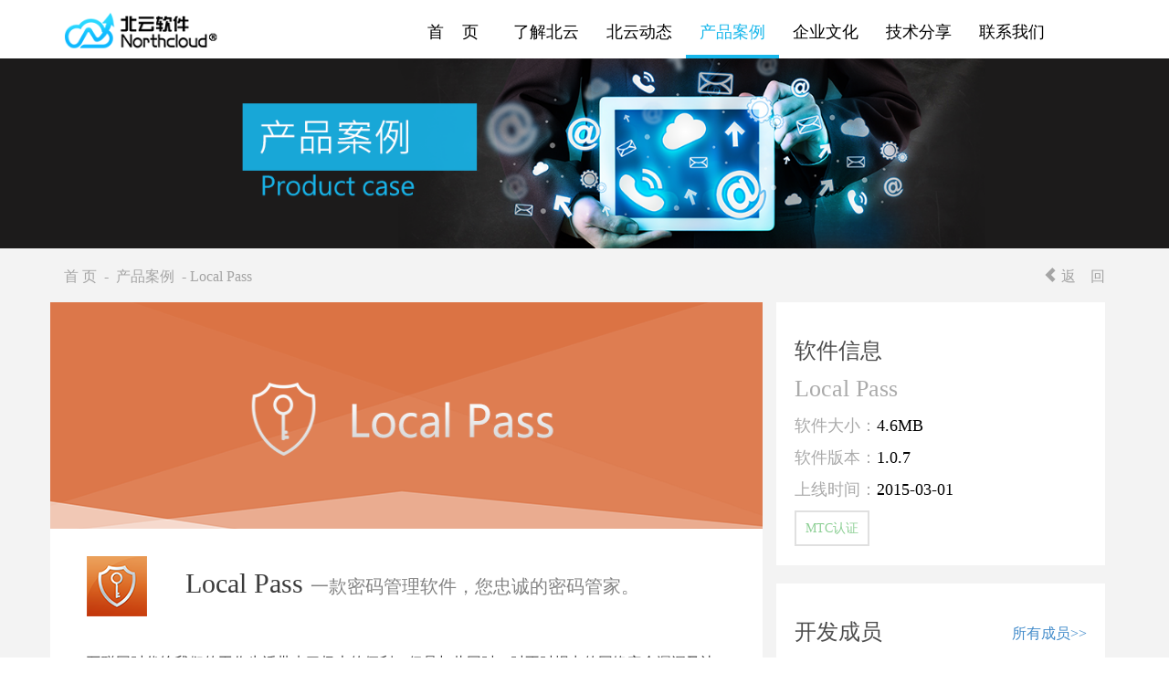

--- FILE ---
content_type: text/html; charset=utf-8
request_url: https://ncloud.hk/%E4%BA%A7%E5%93%81%E6%A1%88%E4%BE%8B/hk-ncloud-passbox/
body_size: 46054
content:

<!DOCTYPE html>
<html>
<head>
    <!-- common head properties -->
    <meta name="viewport" content="width=device-width, initial-scale=1.0">
    <meta http-equiv="Content-Type" content="text/html;charset=UTF-8">

    <link href="/css/bootstrap.min.css" rel="stylesheet" />
    <script src="/scripts/jquery-2.0.3.min.js"></script>
    <script src="/scripts/bootstrap.js"></script>

    <!-- common style -->
    <link href="/css/site.css" rel="stylesheet" />

    <script src="/scripts/base.js"></script>

    
    <title>hk-ncloud-passbox - 河南北云软件有限公司</title>


</head>

<body>
	
    <!-- top brand & navigation -->
    <nav class="navbar navbar-default" role="navigation" style="background: #fff;">
        <div class="container">
            <div class="row" style="height: 64px;">
                <div class="col-xs-4">
                    <a href="/"><img src="/css/images/logo.png" class="img-responsive" alt="北云软件" style="width:170px; height:49px; margin-top:9px;" /></a>
                </div>
                <div id="navbar" class="col-xs-8" style="height: 64px;">
                    
<ul class="nav navbar-nav">
                                <li>

                                    <a href="/" class="">首&nbsp;&nbsp;&nbsp;&nbsp;页</a>
                                </li>
                                    <li  class="">

                                        <a href="/了解北云/" class="">了解北云</a>
                                    </li>
                                    <li  class="">

                                        <a href="/北云动态/" class="">北云动态</a>
                                    </li>
                                    <li  class="">

                                        <a href="/产品案例/" class="active">产品案例</a>
                                    </li>
                                    <li  class="">

                                        <a href="/企业文化/" class="">企业文化</a>
                                    </li>
                                    <li  class="">

                                        <a href="/技术分享/" class="">技术分享</a>
                                    </li>
                                    <li  class="">

                                        <a href="/联系我们/" class="">联系我们</a>
                                    </li>
                                    <li  class="hide">

                                        <a href="/首页展示案例/" class="">首页展示案例</a>
                                    </li>
                            </ul>

                </div>
            </div>
        </div>
    </nav>
    
    <div style="background: #1c1b1b;">
        <div class="container" style="padding-right: 0px; padding-left: 0px;">
            <img src="/media/1006/chanpinanli.png" class="img-responsive" />
        </div>
    </div>

    <div style="background: #f3f3f3;">
        <div class="container" style="background: #f3f3f3;">
            <div class="row" style="margin-top:20px;">
                <div class="col-xs-9 col-sm-9 col-md-9">
                    <span style="color:#A4A4A4; font-size:16px;">
                        <a href="/" style="color:#A4A4A4; font-size:16px;">首&nbsp;页</a>
                            <span>&nbsp;-&nbsp;</span>
                            <a href="/产品案例/" style="color:#A4A4A4; font-size:16px;">产品案例</a>
                        <span>&nbsp;-&nbsp;Local Pass</span>
                    </span>
                </div>

                <div class="col-xs-3 col-sm-3 col-md-3" style="padding-right: 30px;">
                    <a href="javascript:history.go(-1)" class="navbar-right" style="color:#A4A4A4; font-size:16px;">
                        <span class="glyphicon glyphicon-chevron-left"></span>
                        返&nbsp;&nbsp;&nbsp;&nbsp;回
                    </a>
                </div>
            </div>
           <!--                     <div class="row" style="background: #fff; margin-top: 10px;margin-bottom: 25px;">
                        <div class="appList" style="margin-left: 40px;">
                                <div class="col" style="float: left; padding: 20px;">
                                    <a href="/产品案例/hk-ncloud-passbox/">
                                        <img style="min-width: 60px; height: 60px; border-radius: 5px; margin:0 auto;" class="img-responsive" src="/media/1037/localpass-logo.png" alt="" rel="1199" />
                                        <p style="margin-top: 5px;font-size: 15px;color: #808080;">Local Pass</p>
                                    </a>
                                </div>
                                <div class="col" style="float: left; padding: 20px;">
                                    <a href="/产品案例/com-beidou360-electriccar2/">
                                        <img style="min-width: 60px; height: 60px; border-radius: 5px; margin:0 auto;" class="img-responsive" src="/media/1045/bd-logo.png" alt="" rel="1199" />
                                        <p style="margin-top: 5px;font-size: 15px;color: #808080;">北斗360</p>
                                    </a>
                                </div>
                                <div class="col" style="float: left; padding: 20px;">
                                    <a href="/产品案例/名皇遥控官方网站/">
                                        <img style="min-width: 60px; height: 60px; border-radius: 5px; margin:0 auto;" class="img-responsive" src="/media/2398/minghuang-logo.png" alt="" rel="1199" />
                                        <p style="margin-top: 5px;font-size: 15px;color: #808080;">名皇遥控官方网站</p>
                                    </a>
                                </div>
                                <div class="col" style="float: left; padding: 20px;">
                                    <a href="/产品案例/朗易装饰官方网站/">
                                        <img style="min-width: 60px; height: 60px; border-radius: 5px; margin:0 auto;" class="img-responsive" src="/media/5977/langyi-list2.png" alt="" rel="1199" />
                                        <p style="margin-top: 5px;font-size: 15px;color: #808080;">朗易装饰官方网站</p>
                                    </a>
                                </div>
                                <div class="col" style="float: left; padding: 20px;">
                                    <a href="/产品案例/hk-ncloud-phone/">
                                        <img style="min-width: 60px; height: 60px; border-radius: 5px; margin:0 auto;" class="img-responsive" src="/media/4935/yitong_logo.png" alt="" rel="1199" />
                                        <p style="margin-top: 5px;font-size: 15px;color: #808080;">中国亿通</p>
                                    </a>
                                </div>
                                <div class="col" style="float: left; padding: 20px;">
                                    <a href="/产品案例/个人所得税计算器/">
                                        <img style="min-width: 60px; height: 60px; border-radius: 5px; margin:0 auto;" class="img-responsive" src="/media/6030/gerensuodesui.png" alt="" rel="1199" />
                                        <p style="margin-top: 5px;font-size: 15px;color: #808080;">个人所得税计算</p>
                                    </a>
                                </div>
                                <div class="col" style="float: left; padding: 20px;">
                                    <a href="/产品案例/hk-ncloud-ovulation/">
                                        <img style="min-width: 60px; height: 60px; border-radius: 5px; margin:0 auto;" class="img-responsive" src="/media/7204/图标.png" alt="" rel="1199" />
                                        <p style="margin-top: 5px;font-size: 15px;color: #808080;">排卵日历</p>
                                    </a>
                                </div>
                                <div class="col" style="float: left; padding: 20px;">
                                    <a href="/产品案例/ncloud-housing-loan/">
                                        <img style="min-width: 60px; height: 60px; border-radius: 5px; margin:0 auto;" class="img-responsive" src="/media/7252/图标.png" alt="" rel="1199" />
                                        <p style="margin-top: 5px;font-size: 15px;color: #808080;">房贷计算器</p>
                                    </a>
                                </div>
                                <div class="col" style="float: left; padding: 20px;">
                                    <a href="/产品案例/ncloud-5-1/">
                                        <img style="min-width: 60px; height: 60px; border-radius: 5px; margin:0 auto;" class="img-responsive" src="/media/7260/图标.png" alt="" rel="1199" />
                                        <p style="margin-top: 5px;font-size: 15px;color: #808080;">五险一金</p>
                                    </a>
                                </div>
                                <div class="col" style="float: left; padding: 20px;">
                                    <a href="/产品案例/ncloud-loan/">
                                        <img style="min-width: 60px; height: 60px; border-radius: 5px; margin:0 auto;" class="img-responsive" src="/media/7268/图标.png" alt="" rel="1199" />
                                        <p style="margin-top: 5px;font-size: 15px;color: #808080;">贷款计算器</p>
                                    </a>
                                </div>
                                <div class="col" style="float: left; padding: 20px;">
                                    <a href="/产品案例/ncloud-biaoqing/">
                                        <img style="min-width: 60px; height: 60px; border-radius: 5px; margin:0 auto;" class="img-responsive" src="/media/9759/icon图标.png" alt="" rel="1199" />
                                        <p style="margin-top: 5px;font-size: 15px;color: #808080;">表情斗图</p>
                                    </a>
                                </div>
                                <div class="col" style="float: left; padding: 20px;">
                                    <a href="/产品案例/together_1/">
                                        <img style="min-width: 60px; height: 60px; border-radius: 5px; margin:0 auto;" class="img-responsive" src="/media/7289/icon图标.png" alt="" rel="1199" />
                                        <p style="margin-top: 5px;font-size: 15px;color: #808080;">Together</p>
                                    </a>
                                </div>
                                <div class="col" style="float: left; padding: 20px;">
                                    <a href="/产品案例/ncloud-gym/">
                                        <img style="min-width: 60px; height: 60px; border-radius: 5px; margin:0 auto;" class="img-responsive" src="/media/7276/图标.png" alt="" rel="1199" />
                                        <p style="margin-top: 5px;font-size: 15px;color: #808080;">广播体操</p>
                                    </a>
                                </div>
                                <div class="col" style="float: left; padding: 20px;">
                                    <a href="/产品案例/ncloud-touxiang/">
                                        <img style="min-width: 60px; height: 60px; border-radius: 5px; margin:0 auto;" class="img-responsive" src="/media/9471/icon图标.png" alt="" rel="1199" />
                                        <p style="margin-top: 5px;font-size: 15px;color: #808080;">头像加</p>
                                    </a>
                                </div>
                                <div class="col" style="float: left; padding: 20px;">
                                    <a href="/产品案例/ncloud-qrcode/">
                                        <img style="min-width: 60px; height: 60px; border-radius: 5px; margin:0 auto;" class="img-responsive" src="/media/9780/icon.png" alt="" rel="1199" />
                                        <p style="margin-top: 5px;font-size: 15px;color: #808080;">二维码制作扫描</p>
                                    </a>
                                </div>
                                <div class="col" style="float: left; padding: 20px;">
                                    <a href="/产品案例/ncloud-caipiao/">
                                        <img style="min-width: 60px; height: 60px; border-radius: 5px; margin:0 auto;" class="img-responsive" src="/media/9788/icon2.png" alt="" rel="1199" />
                                        <p style="margin-top: 5px;font-size: 15px;color: #808080;">彩票财神</p>
                                    </a>
                                </div>
                                <div class="col" style="float: left; padding: 20px;">
                                    <a href="/产品案例/ncloud-changlianxi/">
                                        <img style="min-width: 60px; height: 60px; border-radius: 5px; margin:0 auto;" class="img-responsive" src="/media/9796/icon.png" alt="" rel="1199" />
                                        <p style="margin-top: 5px;font-size: 15px;color: #808080;">常联系</p>
                                    </a>
                                </div>
                                <div class="col" style="float: left; padding: 20px;">
                                    <a href="/产品案例/ncloud-order-by-scan/">
                                        <img style="min-width: 60px; height: 60px; border-radius: 5px; margin:0 auto;" class="img-responsive" src="/media/15699/启动图标-beijing.png" alt="" rel="1199" />
                                        <p style="margin-top: 5px;font-size: 15px;color: #808080;">简速点餐宝</p>
                                    </a>
                                </div>
                                <div class="col" style="float: left; padding: 20px;">
                                    <a href="/产品案例/ncloud-order-by-scan-be/">
                                        <img style="min-width: 60px; height: 60px; border-radius: 5px; margin:0 auto;" class="img-responsive" src="/media/15915/ic_launcher.png" alt="" rel="1199" />
                                        <p style="margin-top: 5px;font-size: 15px;color: #808080;">简速点餐宝Be</p>
                                    </a>
                                </div>
                                <div class="col" style="float: left; padding: 20px;">
                                    <a href="/产品案例/home-of-merchant-bot/">
                                        <img style="min-width: 60px; height: 60px; border-radius: 5px; margin:0 auto;" class="img-responsive" src="/media/17235/商户之家.png" alt="" rel="1199" />
                                        <p style="margin-top: 5px;font-size: 15px;color: #808080;">商户之家Bot</p>
                                    </a>
                                </div>
                                <div class="col" style="float: left; padding: 20px;">
                                    <a href="/产品案例/ncloud-announcer-be/">
                                        <img style="min-width: 60px; height: 60px; border-radius: 5px; margin:0 auto;" class="img-responsive" src="/media/17883/简速播报器beta512.png" alt="" rel="1199" />
                                        <p style="margin-top: 5px;font-size: 15px;color: #808080;">简速播报器Be</p>
                                    </a>
                                </div>
                                <div class="col" style="float: left; padding: 20px;">
                                    <a href="/产品案例/home-of-merchant-bot-be/">
                                        <img style="min-width: 60px; height: 60px; border-radius: 5px; margin:0 auto;" class="img-responsive" src="/media/17499/商户之家-beta.png" alt="" rel="1199" />
                                        <p style="margin-top: 5px;font-size: 15px;color: #808080;">商户之家Bot Be</p>
                                    </a>
                                </div>
                                <div class="col" style="float: left; padding: 20px;">
                                    <a href="/产品案例/ncloud-announcer/">
                                        <img style="min-width: 60px; height: 60px; border-radius: 5px; margin:0 auto;" class="img-responsive" src="/media/18339/简速播报器512.png" alt="" rel="1199" />
                                        <p style="margin-top: 5px;font-size: 15px;color: #808080;">简速播报器</p>
                                    </a>
                                </div>
                                <div class="col" style="float: left; padding: 20px;">
                                    <a href="/产品案例/merchant-union-report-order-tool/">
                                        <img style="min-width: 60px; height: 60px; border-radius: 5px; margin:0 auto;" class="img-responsive" src="/media/18771/logo.png" alt="" rel="1199" />
                                        <p style="margin-top: 5px;font-size: 15px;color: #808080;">同联报单</p>
                                    </a>
                                </div>
                                <div class="col" style="float: left; padding: 20px;">
                                    <a href="/产品案例/jiansu-merchent-rls/">
                                        <img style="min-width: 60px; height: 60px; border-radius: 5px; margin:0 auto;" class="img-responsive" src="/media/20131/生产.png" alt="" rel="1199" />
                                        <p style="margin-top: 5px;font-size: 15px;color: #808080;">简速CRM商家版</p>
                                    </a>
                                </div>
                                <div class="col" style="float: left; padding: 20px;">
                                    <a href="/产品案例/jiansu-registration/">
                                        <img style="min-width: 60px; height: 60px; border-radius: 5px; margin:0 auto;" class="img-responsive" src="/media/20275/生产.png" alt="" rel="1199" />
                                        <p style="margin-top: 5px;font-size: 15px;color: #808080;">简速开户助手</p>
                                    </a>
                                </div>
                                <div class="col" style="float: left; padding: 20px;">
                                    <a href="/产品案例/jiansu-customer/">
                                        <img style="min-width: 60px; height: 60px; border-radius: 5px; margin:0 auto;" class="img-responsive" src="/media/20419/生产.png" alt="" rel="1199" />
                                        <p style="margin-top: 5px;font-size: 15px;color: #808080;">简速SCRM</p>
                                    </a>
                                </div>
                                <div class="col" style="float: left; padding: 20px;">
                                    <a href="/产品案例/jiansu-customer-catering/">
                                        <img style="min-width: 60px; height: 60px; border-radius: 5px; margin:0 auto;" class="img-responsive" src="/media/20539/启动头像.png" alt="" rel="1199" />
                                        <p style="margin-top: 5px;font-size: 15px;color: #808080;">简速点餐</p>
                                    </a>
                                </div>
                                <div class="col" style="float: left; padding: 20px;">
                                    <a href="/产品案例/home-of-merchant-bot-demo/">
                                        <img style="min-width: 60px; height: 60px; border-radius: 5px; margin:0 auto;" class="img-responsive" src="/media/20667/108x108.png" alt="" rel="1199" />
                                        <p style="margin-top: 5px;font-size: 15px;color: #808080;">商户之家Bot Demo</p>
                                    </a>
                                </div>
                                <div class="col" style="float: left; padding: 20px;">
                                    <a href="/产品案例/jiansu-salesman/">
                                        <img style="min-width: 60px; height: 60px; border-radius: 5px; margin:0 auto;" class="img-responsive" src="/media/20987/d.png" alt="" rel="1199" />
                                        <p style="margin-top: 5px;font-size: 15px;color: #808080;">简速代理人</p>
                                    </a>
                                </div>
                                <div class="col" style="float: left; padding: 20px;">
                                    <a href="/产品案例/jiansu-agent/">
                                        <img style="min-width: 60px; height: 60px; border-radius: 5px; margin:0 auto;" class="img-responsive" src="/media/21155/生产.png" alt="" rel="1199" />
                                        <p style="margin-top: 5px;font-size: 15px;color: #808080;">简速渠道商</p>
                                    </a>
                                </div>
                                <div class="col" style="float: left; padding: 20px;">
                                    <a href="/产品案例/jiansu-service-provider/">
                                        <img style="min-width: 60px; height: 60px; border-radius: 5px; margin:0 auto;" class="img-responsive" src="/media/21275/生产a.png" alt="" rel="1199" />
                                        <p style="margin-top: 5px;font-size: 15px;color: #808080;">简速服务商</p>
                                    </a>
                                </div>
                                <div class="col" style="float: left; padding: 20px;">
                                    <a href="/产品案例/jiansu-dolegwork/">
                                        <img style="min-width: 60px; height: 60px; border-radius: 5px; margin:0 auto;" class="img-responsive" src="/media/21539/企业微信20250408-133813-2x.png" alt="" rel="1199" />
                                        <p style="margin-top: 5px;font-size: 15px;color: #808080;">同城客跑腿</p>
                                    </a>
                                </div>
                        </div>
                    </div>
 -->
            <div class="row" style="margin-top: 17px; margin-bottom: 20px;">

                <!--页面左侧开始-->
                <!--产品介绍开始-->
                <div class="col-md-8 col-sm-8 col-xs-8" style="background: #fff; padding: 0px;">
                    <img style="width: 100%; height: 248px;" src="/media/1036/banner-localpass.png" alt="" rel="1203" />

                    <div style="background: #ffffff; margin-top: 30px; padding: 0 40px 40px 40px;">
                        <div style="font-size: 30px; color: #3b3b3b;">
                            <img style="width: 66px; height: 66px; margin-right: 34px;" src="/media/1037/localpass-logo.png" alt="" rel="1206" />
                            <span>Local Pass</span>
                            <span style="font-size: 20px; color: #838383;">一款密码管理软件，您忠诚的密码管家。</span>
                        </div>
                        <p style="margin-top: 40px; font-size: 16px; color: #3b3b3b;">互联网时代给我们的工作生活带来了极大的便利。但是与此同时，时不时报出的网络安全漏洞又让我们不知所措。 我们都知道所有的账户都设置同一个密码很不安全，但是单凭大脑记住不同账户对应的密码却也经常混淆遗忘。</p>
<p style="font-size: 16px; color: #3b3b3b;">什么？把密码都记在手机记事本...，专业的工作还是交给专业的工具来做吧。LocalPass正是一款这样的应用，它简单，易用，并且绝对安全。它恰到好处的拥有了一款优秀的密码管理软件的必备功能。没有繁琐的使用教程，没有 花哨的界面，你值得拥有。</p>
<p style="font-size: 16px; color: #ffaf81;">易用性</p>
<p style="font-size: 16px; color: #3b3b3b;"><span>--通过一个主密码登录，可以快速、方便的访问您的凭据信息。</span><br /><span>--将你的信息分类别保存，形成清晰的组织，便于查看，编辑。</span><br /><span>--将你的重要信息标记为收藏夹，便于快速访问。</span><br /><span>--轻松复制/粘贴凭据信息到您的应用程序。</span></p>
<p style="font-size: 16px; color: #ffaf81;">安全性</p>
<p style="font-size: 16px; color: #3b3b3b;"><span>使用安全哈希算法(SHA512)加密主密钥，使用高级加密标准(256位AES)组合主密钥和你的重要信息进行加密。</span><br /><span>-我们不托管您的数据。加密存储的数据将保存在您的移动设备中。您的主密码永远不会存储或传输到任何地方，有效的提高了安全性。</span></p>
                    </div>

                    <!--产品介绍结束-->
                    <!--软件截图开始-->
                    <div style="height: 20px; background: #F3F3F3;"></div>

                    <div style="background: #fff; padding: 0 40px 0 40px;">
                        <p style="font-size: 18px; margin-top: 30px;">软件截图</p>
                        <p style="font-size: 18px; margin-top: 30px;">
                            <img style="width: 169px; height: 288px;" src="/media/1038/localone.png" />
                            <img style="width: 169px; height: 288px;" src="/media/1039/localtwo.png" />
                            <img style="width: 169px; height: 288px;" src="/media/1040/localthere.png" />

                                <img style="width: 169px; height: 288px;" src="/media/1041/localfour.png" />


                        </p>
                    </div>

                    <!--软件截图结束-->
                    <!--软件评价开始-->
                    <div style="height: 20px; background: #F3F3F3;"></div>
                        <div id="aeesee" style="background: #fff; padding: 0 40px 0 40px;">
                            <p style="font-size: 18px; margin-top: 30px; padding-bottom: 10px; border-bottom: 1px solid #DBDBDB;">软件评价</p>
                                <p style="margin-top: 30px; font-size: 16px; color: #4d4d4d;">还可以吧，有些功能要自己发现，，左滑密码可以复制和删除</p>
                                <p style="border-bottom: 1px solid #DBDBDB; padding-bottom: 30px; font-size: 14px; color: #a3a3a3;">
                                    <span>评价来自  豌豆荚用户: 。</span>
                                    <span style="float: right;">2015-04-29</span>
                                </p>
                                <p style="margin-top: 30px; font-size: 16px; color: #4d4d4d;">一款很棒的软件，密码太多了，用这个软件可以很有效的把密码整合起来。安全性也挺高的，整体界面清新，使用学习成本比较低。</p>
                                <p style="border-bottom: 1px solid #DBDBDB; padding-bottom: 30px; font-size: 14px; color: #a3a3a3;">
                                    <span>评价来自  豌豆荚用户: mao</span>
                                    <span style="float: right;">2015-05-07</span>
                                </p>
                        </div>
                            <div style="background: #fff; padding: 0 40px 0 40px;">
                                <ul class="pagination">
                                                                            <li class="">
                                            <a href="?page=1">1</a>
                                        </li>
                                        <li class="">
                                            <a href="?page=2">2</a>
                                        </li>
                                                                            <li>
                                            <a href="?page=1" aria-label="Next">
                                                <span aria-hidden="true">&raquo;</span>
                                            </a>
                                        </li>

                                </ul>
                            </div>

                    <!--软件评价结束-->
                </div>
                <!--页面左侧结束-->
                <!--页面右侧开始-->
                <div class="col-md-4 col-sm-4 col-xs-4">
                    <div style="background-color: #fff; padding: 20px;">
                        <h3 style="color: #4d4d4d;">软件信息</h3>
                        <p style="font-size: 26px; color: #aaaaaa;">Local Pass</p>
                        <p style="font-size: 18px; color: #aaaaaa;">软件大小：<span style="color: #000;">4.6MB</span></p>
                        <p style="font-size: 18px; color: #aaaaaa;">软件版本：<span style="color: #000;">1.0.7</span></p>
                        <p style="font-size: 18px; color: #aaaaaa;">上线时间：<span style="color: #000;">2015-03-01</span></p>
                        <p style="margin-top: 20px;"><span style="border: 2px solid #E0E0E0; color: #8ccf94; padding: 10px;">MTC认证</span></p>
                    </div>
                    <div style="height: 20px; background: #F3F3F3;"></div>
					<!--
                    <div style="background-color: #fff; padding: 20px; text-align: center;">
                        <h3 style="color: #4d4d4d; text-align: left;">软件下载</h3>
                        <img src="/media/1042/local_code.png" style="width: 134px; height: 134px;" />
					                        <a href="https://itunes.apple.com/us/app/localpass-refine-open-source/id967116516?l=zh&amp;ls=1&amp;mt=8"><img src="/css/images/Phone_download.png" style="margin-top: 10px;" /></a>
											<div style="background-color:#329E1B;width: 221px; height: 56px; line-height: 56px; color: #fff; display: inline-block; text-align: center;margin-top: 10px; margin-bottom: 10px;">
						<a href="http://www.wandoujia.com/apps/hk.ncloud.passbox" style="background-color:#329E1B;color: #fff; text-align: center;">Android 下载</a>
						</div>
                    </div>
                    <div style="height: 20px; background: #F3F3F3;"></div>
					-->

                    <div style="background-color: #fff; padding: 20px;">
                        <h3 style="color: #4d4d4d;">
                            开发成员<span style="color: #68c3f1; font-size: 16px; float: right; padding-top: 2%;">
                                <a href="/了解北云/#allMembers">所有成员&gt;&gt;</a>
                            </span>
                        </h3>
<div class="row" style="margin-top: 15px;">
            <div class="col-md-5 col-sm-5 col-xs-5">
                <img style="width: 88px; height:88px;" src="/media/1027/image_xingzheng3.png" alt="" rel="1195" class="img-responsive" />
            </div>
            <div class="col-md-7 col-sm-7 col-xs-7" style=" margin-top: 15px;">
                <a href="/了解北云/邢政/" style="margin: 0px; font-size: 18px;">邢政</a>
                <p style="margin: 0px;color:#B1B1B1; font-size: 16px;">总经理</p>
                <p style="margin: 0px; font-size: 18px;">团队建设 技术选型</p>
            </div>
        </div><div class="row" style="margin-top: 15px;">
            <div class="col-md-5 col-sm-5 col-xs-5">
                <img style="width: 88px; height:88px;" src="/media/1057/maoyazhi_3.png" alt="" rel="1195" class="img-responsive" />
            </div>
            <div class="col-md-7 col-sm-7 col-xs-7" style=" margin-top: 15px;">
                <a href="/了解北云/毛亚枝/" style="margin: 0px; font-size: 18px;">毛亚枝</a>
                <p style="margin: 0px;color:#B1B1B1; font-size: 16px;">前端工程师</p>
                <p style="margin: 0px; font-size: 18px;">前端框架 界面</p>
            </div>
        </div><div class="row" style="margin-top: 15px;">
            <div class="col-md-5 col-sm-5 col-xs-5">
                <img style="width: 88px; height:88px;" src="" alt="" rel="1195" class="img-responsive" />
            </div>
            <div class="col-md-7 col-sm-7 col-xs-7" style=" margin-top: 15px;">
                <a href="" style="margin: 0px; font-size: 18px;"></a>
                <p style="margin: 0px;color:#B1B1B1; font-size: 16px;"></p>
                <p style="margin: 0px; font-size: 18px;"></p>
            </div>
        </div>
                    </div>

                </div>

            </div>
        </div>
    </div>

    <!-- bottom copyright -->
    <footer>
        <div class="blog-footer">
            <div class="container">
                <div class="row">
                    <div class="col-xs-3 col-sm-3 col-md-3" style="padding: 0px;">
                        <div class="sidebar-module">
                            <h4>友情链接</h4>
                                    <ol class="list-unstyled list-inline">
                                            <li>
                                                <a href="http://www.xinrb.com" target="_blank">
                                                    <img src="/media/1007/xinrb_logo.png" alt="郑州网站建设" style="width:120px; height: 40px; padding:3px;" />
                                                </a>
                                            </li>
                                    </ol>

                        </div>
                    </div>
                    <div class="col-xs-3 col-sm-3 col-md-3">
                        <div class="sidebar-module">
                            <h4>产品案例</h4>
                                    <ol class="list-unstyled">
										<div  style="height:140px; overflow:hidden">
                                            <li class="caption" style="">
                                                <a href="/产品案例/jiansu-dolegwork/" style="">-同城客跑腿&nbsp;&nbsp;&gt;&gt;</a>
                                            </li>
                                            <li class="caption" style="">
                                                <a href="/产品案例/jiansu-salesman/" style="">-简速代理人&nbsp;&nbsp;&gt;&gt;</a>
                                            </li>
                                            <li class="caption" style="">
                                                <a href="/产品案例/jiansu-agent/" style="">-简速渠道商&nbsp;&nbsp;&gt;&gt;</a>
                                            </li>
                                            <li class="caption" style="">
                                                <a href="/产品案例/jiansu-service-provider/" style="">-简速服务商&nbsp;&nbsp;&gt;&gt;</a>
                                            </li>
                                            <li class="caption" style="">
                                                <a href="/产品案例/home-of-merchant-bot-demo/" style="">-商户之家Bot Demo&nbsp;&nbsp;&gt;&gt;</a>
                                            </li>
                                            <li class="caption" style="">
                                                <a href="/产品案例/jiansu-merchent-rls/" style="">-简速CRM商家版&nbsp;&nbsp;&gt;&gt;</a>
                                            </li>
                                            <li class="caption" style="">
                                                <a href="/产品案例/jiansu-registration/" style="">-简速开户助手&nbsp;&nbsp;&gt;&gt;</a>
                                            </li>
                                            <li class="caption" style="">
                                                <a href="/产品案例/jiansu-customer/" style="">-简速SCRM&nbsp;&nbsp;&gt;&gt;</a>
                                            </li>
                                            <li class="caption" style="">
                                                <a href="/产品案例/jiansu-customer-catering/" style="">-简速点餐&nbsp;&nbsp;&gt;&gt;</a>
                                            </li>
                                            <li class="caption" style="">
                                                <a href="/产品案例/merchant-union-report-order-tool/" style="">-同联报单&nbsp;&nbsp;&gt;&gt;</a>
                                            </li>
                                            <li class="caption" style="">
                                                <a href="/产品案例/ncloud-announcer-be/" style="">-简速播报器Be&nbsp;&nbsp;&gt;&gt;</a>
                                            </li>
                                            <li class="caption" style="">
                                                <a href="/产品案例/ncloud-announcer/" style="">-简速播报器&nbsp;&nbsp;&gt;&gt;</a>
                                            </li>
                                            <li class="caption" style="">
                                                <a href="/产品案例/home-of-merchant-bot/" style="">-商户之家Bot&nbsp;&nbsp;&gt;&gt;</a>
                                            </li>
                                            <li class="caption" style="">
                                                <a href="/产品案例/home-of-merchant-bot-be/" style="">-商户之家Bot Be&nbsp;&nbsp;&gt;&gt;</a>
                                            </li>
                                            <li class="caption" style="">
                                                <a href="/产品案例/ncloud-order-by-scan/" style="">-简速点餐宝&nbsp;&nbsp;&gt;&gt;</a>
                                            </li>
                                            <li class="caption" style="">
                                                <a href="/产品案例/ncloud-order-by-scan-be/" style="">-简速点餐宝Be&nbsp;&nbsp;&gt;&gt;</a>
                                            </li>
                                            <li class="caption" style="">
                                                <a href="/产品案例/ncloud-qrcode/" style="">-二维码制作扫描&nbsp;&nbsp;&gt;&gt;</a>
                                            </li>
                                            <li class="caption" style="">
                                                <a href="/产品案例/ncloud-changlianxi/" style="">-常联系&nbsp;&nbsp;&gt;&gt;</a>
                                            </li>
                                            <li class="caption" style="">
                                                <a href="/产品案例/ncloud-biaoqing/" style="">-表情斗图&nbsp;&nbsp;&gt;&gt;</a>
                                            </li>
                                            <li class="caption" style="">
                                                <a href="/产品案例/ncloud-touxiang/" style="">-头像加&nbsp;&nbsp;&gt;&gt;</a>
                                            </li>
                                            <li class="caption" style="">
                                                <a href="/产品案例/ncloud-caipiao/" style="">-彩票财神&nbsp;&nbsp;&gt;&gt;</a>
                                            </li>
                                            <li class="caption" style="">
                                                <a href="/产品案例/together_1/" style="">-Together&nbsp;&nbsp;&gt;&gt;</a>
                                            </li>
                                            <li class="caption" style="">
                                                <a href="/产品案例/ncloud-5-1/" style="">-五险一金&nbsp;&nbsp;&gt;&gt;</a>
                                            </li>
                                            <li class="caption" style="">
                                                <a href="/产品案例/ncloud-loan/" style="">-贷款计算器&nbsp;&nbsp;&gt;&gt;</a>
                                            </li>
                                            <li class="caption" style="">
                                                <a href="/产品案例/ncloud-housing-loan/" style="">-房贷计算器&nbsp;&nbsp;&gt;&gt;</a>
                                            </li>
                                            <li class="caption" style="">
                                                <a href="/产品案例/ncloud-gym/" style="">-广播体操&nbsp;&nbsp;&gt;&gt;</a>
                                            </li>
                                            <li class="caption" style="">
                                                <a href="/产品案例/hk-ncloud-ovulation/" style="">-排卵日历&nbsp;&nbsp;&gt;&gt;</a>
                                            </li>
                                            <li class="caption" style="">
                                                <a href="/产品案例/个人所得税计算器/" style="">-个人所得税计算&nbsp;&nbsp;&gt;&gt;</a>
                                            </li>
                                            <li class="caption" style="">
                                                <a href="/产品案例/名皇遥控官方网站/" style="">-名皇遥控官方网站&nbsp;&nbsp;&gt;&gt;</a>
                                            </li>
                                            <li class="caption" style="">
                                                <a href="/产品案例/朗易装饰官方网站/" style="">-朗易装饰官方网站&nbsp;&nbsp;&gt;&gt;</a>
                                            </li>
                                            <li class="caption" style="">
                                                <a href="/产品案例/com-beidou360-electriccar2/" style="">-北斗360&nbsp;&nbsp;&gt;&gt;</a>
                                            </li>
                                            <li class="caption" style="">
                                                <a href="/产品案例/hk-ncloud-passbox/" style="">-Local Pass&nbsp;&nbsp;&gt;&gt;</a>
                                            </li>
                                            <li class="caption" style="">
                                                <a href="/产品案例/hk-ncloud-phone/" style="">-中国亿通&nbsp;&nbsp;&gt;&gt;</a>
                                            </li>
										</div>
										<li class="" style="text-decoration:underline">
                                            <a href="http://www.ncloud.hk/%E4%BA%A7%E5%93%81%E6%A1%88%E4%BE%8B/" style="color:#428bca; ">查看更多产品</a>
                                        </li>
                                    </ol>

                        </div>
                    </div>
                    <div class="col-xs-3 col-sm-3 col-md-3">
                        <div class="sidebar-module">
                            <h4>联系我们</h4>
                            <ol class="list-unstyled">
                                <li>联系电话：135 9828 0739</li>
                                <li>邮箱：service@ncloud.hk</li>
                                <li>地址：南阳市高新区经十路与纬八路交汇处中关村创新创业中心9层</li>
                            </ol>
                        </div>
                    </div>

                    <div class="col-xs-3 col-sm-3 col-md-3">
                        <div class="sidebar-module">
                            <div class="row">
                                <img src="/css/images/home_QQ.png" style="margin-right: 15px;" />
                                <img src="/css/images/home_weixin.png" style="margin-right: 15px;" />
                                <img src="/css/images/home_weibo.png" style="margin-right: 15px;" />
                            </div>
                            <div class="row">
                                <img src="/css/images/home_code.jpg" style="width: 84px; margin: 15px 15px 15px 0;" />
                            </div>
                        </div>
                    </div>

                </div>
            </div>
        </div>

        <div class="blog-footer">
            <div class="container" style="border-top:1px solid #ccc; color: #EEEEEE; font-size: 14px;">
                <div class="row" style="margin-top:15px;">
                    <p class="col-md-6">
						版权所有&copy 2023&nbsp;&nbsp;
						河南北云软件有限公司 &nbsp; 
						<a href="https://beian.miit.gov.cn" target="_blank" style="color: white">豫ICP备15003739号-1</a>
					</p>
					<div class="row col-md-3" style="width:300px;">
		 				<a target="_blank" href="http://www.beian.gov.cn/portal/registerSystemInfo?recordcode=41130302000623" style="display:inline-block;text-decoration:none;height:20px;line-height:20px;"><img src="/media/18791/备案图标.png" style="float:left;"/><p style="float:left;height:20px;line-height:20px;margin: 0px 0px 0px 5px; color:#fff;">豫公网安备 41130302000623号</p></a>
		 			</div>
                    <p class="col-md-3">欢迎拨打：135 9828 0739</p>
                </div>
				
				
            </div>
        </div>

    </footer>
</body>
</html>	

--- FILE ---
content_type: text/css
request_url: https://ncloud.hk/css/site.css
body_size: 5037
content:

body{
		font-family: "微软雅黑";
}
a:hover{
	text-decoration: none;
}
.container{
    min-width: 1140px;
}
.no-margin{
	margin-bottom:0;
}
/*nav*/
nav{
	font-size: 18px;
}
nav #navbar{
	padding: 0px;
}
nav #navbar ul li{
	width: 102px;
    float: left;
}
nav #navbar ul li a{
	color: #000;
	font-family: "微软雅黑";
	margin-top: 10px;
	text-align: center;
}
nav #navbar ul li .active{
    border-bottom: 4px solid #17B7EB;
	color: #17B7EB;
}
navbar navbar-default{
	margin:0px;
}
.navbar{
	margin-bottom:0px;
	border:0px;
}
#navbar .navbar-nav li a:hover{
	border-bottom: 4px solid #17B7EB;
	color: #000;
}

/*首页图片*/
.homeimg{
	position: relative;
    min-width: 1140px;
}
.homeimg img{
	height: 473px;
	display:block;
}
.homeimg .title{
	position: absolute;
	color:#ffffff;
	top:104px;
	right:25%;
	font-size:16px;		
}
.homeimg .name{
	position: absolute;
	color:#ffffff;
	top:118px;
	right:25%;
	font-size:90px;			
}
.homeimg .english{
	position: absolute;
	color:#ffffff;
	top:248px;
	right:25%;
	font-size:16px;	
	letter-spacing:1px;
}
.homeimg .chinese{
	position: absolute;
	color:#ffffff;
	top:275px;
	right:25%;
	font-size:16px;			
}
.homeimg .knowus{
	position: absolute;
	color:#ffffff;
	top:310px;
	right:25%;
	font-size:20px;
	text-align: center;
	width:165px;
	height: 40px;	
	border: 2px solid #ffffff;
}

/*首页内容区域*/
.backcolorOne img, .backcolorTwo img, .backcolorThree img{
	background-color:#b7c8d3;
	width:90px;
	height:90px;
}
.HoverChangeColor.active .backcolorOne img{
	background: #5cc0ff;
}
.HoverChangeColor.active .backcolorTwo img{
	background: #85daa5;
}
.HoverChangeColor.active .backcolorThree img{
	background: #db8b68;
}
h4{
	color: #5A7985;
	font-size: 20px;
	font-family: "微软雅黑";
	margin: 0px;
	margin-bottom: 10px;
}
ul{
	padding: 0px;
}
ul.listmain li{
	list-style-type: none;
	text-align:left;
}
ul.listmain li a{
	font-size:14px;
	color: #5A7985;
}
ul.listmain li a:hover{
	text-decoration: none;
}
							
/*首页轮播图*/
#myCarousel{
	position: relative;
}
#myCarousel .carousel-inner{
	position: relative;
}
#myCarousel .carousel-inner .item .img{
	width: 463px;
}
#myCarousel .carousel-inner .item .img img{
	display: inline;
	margin-left: 90px;
}
#myCarousel .carousel-inner .item .item-title{
	
}
p.innerName{
	color: #242424;
	font-size: 60px;
	margin-top: 153px;
	margin-bottom: 0px;
}
p.innerTitle{
	color: #b3b3b3;
	font-size:28px;
	margin-bottom: 0px;
}
#myCarousel .carousel-indicators{
	background: #f3f3f3;
	position: relative;
	left: 0px;
	width: auto;;
	margin-left:0px;
	margin-bottom: 0px;
	bottom:0px;
	height:104px;
}
#myCarousel .carousel-indicators li{
	width: auto;
	height: auto;
	margin-top: 40px;
	margin-right: 46px;
    text-indent: 0px;
    cursor: pointer;
    border: 0px; 
    border-radius: 0px;
	font-size: 20px;
	color: #c4c4c4;
}
#myCarousel .carousel-indicators li.active{
	color: #242424;
	background: #f3f3f3;
}
#myCarousel .carousel-control{
	z-index: 10;
	position: relative;
	width: 50px;
	height: 50px;
	background: #ffffff;
}
#myCarousel .carousel-control.right, #myCarousel .carousel-control.left{
	z-index:10;
	position: absolute;
	top: 50%;
    filter: alpha(opacity=100);
    opacity: 1.0;
	border-radius: 50%;
}


/*北云动态页面*/
ul.list-group{
	margin-top:45px;
}
ul li.list-group-item{
	border: 0px;
	color: #000;
	font-size: 16px;
	text-align: center;
	background: #E8EFF7;
	margin-top:2px;
}
ul li.list-group-item a{
	color:#000;
}
ul li.list-group-item a:hover{
	text-decoration:none;
}
.list-group-item.active{
	border-left: 6px solid #17B7EB;
	background: #fff;
	border-color:#17B7EB;
	color:#000;
	z-index: 0;
}
.list-group-item.active:hover{
	background: #fff;
}
.contact{
	 border:1px solid #17B7EB;
	 border-radius:5px;
	 overflow:hidden;
}
.contact a{
	color: #fff;
	margin-left:15%;
}
.contact p{
	color: #17B7EB;
	text-indent: 0em;
}

/*关于北云*/
.member .PicChange {
	display: block;
	height: 100%;
}

.member.active .PicChange {
	display: none;
}
.member .PicHoverChange {
	display: none;
	height: 100%;
}

.member.active .PicHoverChange {
	display: block;
}

/*联系我们#969696*/
.dress p{
	color: #000;
}
.dress h4{
	color: rgba(0,0,0,0.5);
	margin-bottom:10px;
}
/*技术分享*/
span.hot_sign{
 	border:1px solid #E0E0E0; 
	padding: 10px; 
	font-size: 18px; 
	color: #7E7E7E;
	margin-right: 5%;
	margin-left: 15px;
}

/*产品案例*/
.appList .row{
	text-align: center;
	margin-top: 25px;
	margin-right: 72px;
}

/*footer*/
footer{
	height: auto;
}
.blog-footer{
	background: #444444;
	text-align: left;
    min-width: 1140px;
}
.sidebar-module{
	margin-top: 56px;
}
.sidebar-module h4{
	color: #fff;
	font-size: 20px;
	font-weight: 300;
	line-height: 24px;
}
ol.list-unstyled a,ol.list-unstyled li{
	color: #fff;
	line-height: 24px;
	font-size: 14px;
	font-family: "微软雅黑";
}
ol.list-unstyled a:hover{
	text-decoration: none;
}

.newYearImage:hover{
	transform: scale(1.02,1.02);
/* EDITOR PROPERTIES - PLEASE DON'T DELETE THIS LINE TO AVOID DUPLICATE PROPERTIES */


--- FILE ---
content_type: application/javascript
request_url: https://ncloud.hk/scripts/base.js
body_size: 437
content:
$(document).ready(function(){
	$(".HoverChangeColor").mouseenter(function(){
		$(this).addClass('active');
	});
	$(".HoverChangeColor").mouseleave(function(){
		$(this).removeClass('active');
	});
	
	$(".member").mouseenter(function(){
		$(this).addClass('active');
	});
	$(".member").mouseleave(function(){
		$(this).removeClass('active');
	});
	
	
	$("#author").click(function(){
		$("#Share").hide();
		$("#Message").show();
	})
	
});